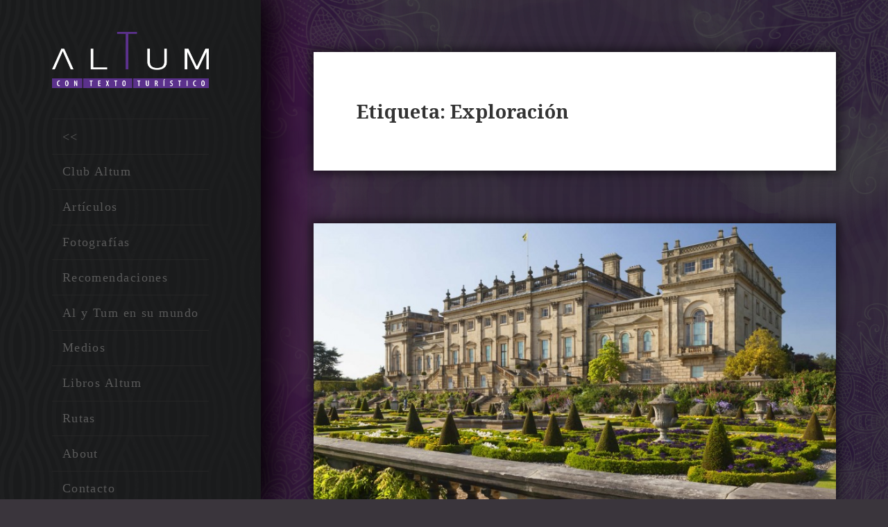

--- FILE ---
content_type: text/html; charset=UTF-8
request_url: https://www.altum.es/tag/exploracion/
body_size: 9488
content:
<!DOCTYPE html>
<html lang="es" prefix="og: http://ogp.me/ns#" class="no-js">
<head>
	<meta charset="UTF-8">
	<meta name="viewport" content="width=device-width">
	<link rel="profile" href="https://gmpg.org/xfn/11">
	<link rel="pingback" href="https://www.altum.es/xmlrpc.php">
	<!--[if lt IE 9]>
	<script src="https://www.altum.es/wp-content/themes/twentyfifteen/js/html5.js"></script>
	<![endif]-->
	<script>(function(html){html.className = html.className.replace(/\bno-js\b/,'js')})(document.documentElement);</script>
<title>Exploración Archivos &ndash; Altum : Con Texto Turístico</title>
<meta name='robots' content='max-image-preview:large' />

<!-- This site is optimized with the Yoast SEO plugin v4.1 - https://yoast.com/wordpress/plugins/seo/ -->
<link rel="canonical" href="https://www.altum.es/tag/exploracion/" />
<meta property="og:locale" content="es_ES" />
<meta property="og:type" content="object" />
<meta property="og:title" content="Exploración Archivos &ndash; Altum : Con Texto Turístico" />
<meta property="og:url" content="https://www.altum.es/tag/exploracion/" />
<meta property="og:site_name" content="Altum : Con Texto Turístico" />
<meta name="twitter:card" content="summary" />
<meta name="twitter:title" content="Exploración Archivos &ndash; Altum : Con Texto Turístico" />
<!-- / Yoast SEO plugin. -->

<link rel='dns-prefetch' href='//fonts.googleapis.com' />
<link rel='dns-prefetch' href='//s.w.org' />
<link rel="alternate" type="application/rss+xml" title="Altum : Con Texto Turístico &raquo; Feed" href="https://www.altum.es/feed/" />
<link rel="alternate" type="application/rss+xml" title="Altum : Con Texto Turístico &raquo; Feed de los comentarios" href="https://www.altum.es/comments/feed/" />
<link rel="alternate" type="application/rss+xml" title="Altum : Con Texto Turístico &raquo; Etiqueta Exploración del feed" href="https://www.altum.es/tag/exploracion/feed/" />
<script type="text/javascript">
window._wpemojiSettings = {"baseUrl":"https:\/\/s.w.org\/images\/core\/emoji\/13.1.0\/72x72\/","ext":".png","svgUrl":"https:\/\/s.w.org\/images\/core\/emoji\/13.1.0\/svg\/","svgExt":".svg","source":{"concatemoji":"https:\/\/www.altum.es\/wp-includes\/js\/wp-emoji-release.min.js?ver=5.9.12"}};
/*! This file is auto-generated */
!function(e,a,t){var n,r,o,i=a.createElement("canvas"),p=i.getContext&&i.getContext("2d");function s(e,t){var a=String.fromCharCode;p.clearRect(0,0,i.width,i.height),p.fillText(a.apply(this,e),0,0);e=i.toDataURL();return p.clearRect(0,0,i.width,i.height),p.fillText(a.apply(this,t),0,0),e===i.toDataURL()}function c(e){var t=a.createElement("script");t.src=e,t.defer=t.type="text/javascript",a.getElementsByTagName("head")[0].appendChild(t)}for(o=Array("flag","emoji"),t.supports={everything:!0,everythingExceptFlag:!0},r=0;r<o.length;r++)t.supports[o[r]]=function(e){if(!p||!p.fillText)return!1;switch(p.textBaseline="top",p.font="600 32px Arial",e){case"flag":return s([127987,65039,8205,9895,65039],[127987,65039,8203,9895,65039])?!1:!s([55356,56826,55356,56819],[55356,56826,8203,55356,56819])&&!s([55356,57332,56128,56423,56128,56418,56128,56421,56128,56430,56128,56423,56128,56447],[55356,57332,8203,56128,56423,8203,56128,56418,8203,56128,56421,8203,56128,56430,8203,56128,56423,8203,56128,56447]);case"emoji":return!s([10084,65039,8205,55357,56613],[10084,65039,8203,55357,56613])}return!1}(o[r]),t.supports.everything=t.supports.everything&&t.supports[o[r]],"flag"!==o[r]&&(t.supports.everythingExceptFlag=t.supports.everythingExceptFlag&&t.supports[o[r]]);t.supports.everythingExceptFlag=t.supports.everythingExceptFlag&&!t.supports.flag,t.DOMReady=!1,t.readyCallback=function(){t.DOMReady=!0},t.supports.everything||(n=function(){t.readyCallback()},a.addEventListener?(a.addEventListener("DOMContentLoaded",n,!1),e.addEventListener("load",n,!1)):(e.attachEvent("onload",n),a.attachEvent("onreadystatechange",function(){"complete"===a.readyState&&t.readyCallback()})),(n=t.source||{}).concatemoji?c(n.concatemoji):n.wpemoji&&n.twemoji&&(c(n.twemoji),c(n.wpemoji)))}(window,document,window._wpemojiSettings);
</script>
<style type="text/css">
img.wp-smiley,
img.emoji {
	display: inline !important;
	border: none !important;
	box-shadow: none !important;
	height: 1em !important;
	width: 1em !important;
	margin: 0 0.07em !important;
	vertical-align: -0.1em !important;
	background: none !important;
	padding: 0 !important;
}
</style>
	<link rel='stylesheet' id='wp-block-library-css'  href='https://www.altum.es/wp-includes/css/dist/block-library/style.min.css?ver=5.9.12' type='text/css' media='all' />
<style id='global-styles-inline-css' type='text/css'>
body{--wp--preset--color--black: #000000;--wp--preset--color--cyan-bluish-gray: #abb8c3;--wp--preset--color--white: #ffffff;--wp--preset--color--pale-pink: #f78da7;--wp--preset--color--vivid-red: #cf2e2e;--wp--preset--color--luminous-vivid-orange: #ff6900;--wp--preset--color--luminous-vivid-amber: #fcb900;--wp--preset--color--light-green-cyan: #7bdcb5;--wp--preset--color--vivid-green-cyan: #00d084;--wp--preset--color--pale-cyan-blue: #8ed1fc;--wp--preset--color--vivid-cyan-blue: #0693e3;--wp--preset--color--vivid-purple: #9b51e0;--wp--preset--gradient--vivid-cyan-blue-to-vivid-purple: linear-gradient(135deg,rgba(6,147,227,1) 0%,rgb(155,81,224) 100%);--wp--preset--gradient--light-green-cyan-to-vivid-green-cyan: linear-gradient(135deg,rgb(122,220,180) 0%,rgb(0,208,130) 100%);--wp--preset--gradient--luminous-vivid-amber-to-luminous-vivid-orange: linear-gradient(135deg,rgba(252,185,0,1) 0%,rgba(255,105,0,1) 100%);--wp--preset--gradient--luminous-vivid-orange-to-vivid-red: linear-gradient(135deg,rgba(255,105,0,1) 0%,rgb(207,46,46) 100%);--wp--preset--gradient--very-light-gray-to-cyan-bluish-gray: linear-gradient(135deg,rgb(238,238,238) 0%,rgb(169,184,195) 100%);--wp--preset--gradient--cool-to-warm-spectrum: linear-gradient(135deg,rgb(74,234,220) 0%,rgb(151,120,209) 20%,rgb(207,42,186) 40%,rgb(238,44,130) 60%,rgb(251,105,98) 80%,rgb(254,248,76) 100%);--wp--preset--gradient--blush-light-purple: linear-gradient(135deg,rgb(255,206,236) 0%,rgb(152,150,240) 100%);--wp--preset--gradient--blush-bordeaux: linear-gradient(135deg,rgb(254,205,165) 0%,rgb(254,45,45) 50%,rgb(107,0,62) 100%);--wp--preset--gradient--luminous-dusk: linear-gradient(135deg,rgb(255,203,112) 0%,rgb(199,81,192) 50%,rgb(65,88,208) 100%);--wp--preset--gradient--pale-ocean: linear-gradient(135deg,rgb(255,245,203) 0%,rgb(182,227,212) 50%,rgb(51,167,181) 100%);--wp--preset--gradient--electric-grass: linear-gradient(135deg,rgb(202,248,128) 0%,rgb(113,206,126) 100%);--wp--preset--gradient--midnight: linear-gradient(135deg,rgb(2,3,129) 0%,rgb(40,116,252) 100%);--wp--preset--duotone--dark-grayscale: url('#wp-duotone-dark-grayscale');--wp--preset--duotone--grayscale: url('#wp-duotone-grayscale');--wp--preset--duotone--purple-yellow: url('#wp-duotone-purple-yellow');--wp--preset--duotone--blue-red: url('#wp-duotone-blue-red');--wp--preset--duotone--midnight: url('#wp-duotone-midnight');--wp--preset--duotone--magenta-yellow: url('#wp-duotone-magenta-yellow');--wp--preset--duotone--purple-green: url('#wp-duotone-purple-green');--wp--preset--duotone--blue-orange: url('#wp-duotone-blue-orange');--wp--preset--font-size--small: 13px;--wp--preset--font-size--medium: 20px;--wp--preset--font-size--large: 36px;--wp--preset--font-size--x-large: 42px;}.has-black-color{color: var(--wp--preset--color--black) !important;}.has-cyan-bluish-gray-color{color: var(--wp--preset--color--cyan-bluish-gray) !important;}.has-white-color{color: var(--wp--preset--color--white) !important;}.has-pale-pink-color{color: var(--wp--preset--color--pale-pink) !important;}.has-vivid-red-color{color: var(--wp--preset--color--vivid-red) !important;}.has-luminous-vivid-orange-color{color: var(--wp--preset--color--luminous-vivid-orange) !important;}.has-luminous-vivid-amber-color{color: var(--wp--preset--color--luminous-vivid-amber) !important;}.has-light-green-cyan-color{color: var(--wp--preset--color--light-green-cyan) !important;}.has-vivid-green-cyan-color{color: var(--wp--preset--color--vivid-green-cyan) !important;}.has-pale-cyan-blue-color{color: var(--wp--preset--color--pale-cyan-blue) !important;}.has-vivid-cyan-blue-color{color: var(--wp--preset--color--vivid-cyan-blue) !important;}.has-vivid-purple-color{color: var(--wp--preset--color--vivid-purple) !important;}.has-black-background-color{background-color: var(--wp--preset--color--black) !important;}.has-cyan-bluish-gray-background-color{background-color: var(--wp--preset--color--cyan-bluish-gray) !important;}.has-white-background-color{background-color: var(--wp--preset--color--white) !important;}.has-pale-pink-background-color{background-color: var(--wp--preset--color--pale-pink) !important;}.has-vivid-red-background-color{background-color: var(--wp--preset--color--vivid-red) !important;}.has-luminous-vivid-orange-background-color{background-color: var(--wp--preset--color--luminous-vivid-orange) !important;}.has-luminous-vivid-amber-background-color{background-color: var(--wp--preset--color--luminous-vivid-amber) !important;}.has-light-green-cyan-background-color{background-color: var(--wp--preset--color--light-green-cyan) !important;}.has-vivid-green-cyan-background-color{background-color: var(--wp--preset--color--vivid-green-cyan) !important;}.has-pale-cyan-blue-background-color{background-color: var(--wp--preset--color--pale-cyan-blue) !important;}.has-vivid-cyan-blue-background-color{background-color: var(--wp--preset--color--vivid-cyan-blue) !important;}.has-vivid-purple-background-color{background-color: var(--wp--preset--color--vivid-purple) !important;}.has-black-border-color{border-color: var(--wp--preset--color--black) !important;}.has-cyan-bluish-gray-border-color{border-color: var(--wp--preset--color--cyan-bluish-gray) !important;}.has-white-border-color{border-color: var(--wp--preset--color--white) !important;}.has-pale-pink-border-color{border-color: var(--wp--preset--color--pale-pink) !important;}.has-vivid-red-border-color{border-color: var(--wp--preset--color--vivid-red) !important;}.has-luminous-vivid-orange-border-color{border-color: var(--wp--preset--color--luminous-vivid-orange) !important;}.has-luminous-vivid-amber-border-color{border-color: var(--wp--preset--color--luminous-vivid-amber) !important;}.has-light-green-cyan-border-color{border-color: var(--wp--preset--color--light-green-cyan) !important;}.has-vivid-green-cyan-border-color{border-color: var(--wp--preset--color--vivid-green-cyan) !important;}.has-pale-cyan-blue-border-color{border-color: var(--wp--preset--color--pale-cyan-blue) !important;}.has-vivid-cyan-blue-border-color{border-color: var(--wp--preset--color--vivid-cyan-blue) !important;}.has-vivid-purple-border-color{border-color: var(--wp--preset--color--vivid-purple) !important;}.has-vivid-cyan-blue-to-vivid-purple-gradient-background{background: var(--wp--preset--gradient--vivid-cyan-blue-to-vivid-purple) !important;}.has-light-green-cyan-to-vivid-green-cyan-gradient-background{background: var(--wp--preset--gradient--light-green-cyan-to-vivid-green-cyan) !important;}.has-luminous-vivid-amber-to-luminous-vivid-orange-gradient-background{background: var(--wp--preset--gradient--luminous-vivid-amber-to-luminous-vivid-orange) !important;}.has-luminous-vivid-orange-to-vivid-red-gradient-background{background: var(--wp--preset--gradient--luminous-vivid-orange-to-vivid-red) !important;}.has-very-light-gray-to-cyan-bluish-gray-gradient-background{background: var(--wp--preset--gradient--very-light-gray-to-cyan-bluish-gray) !important;}.has-cool-to-warm-spectrum-gradient-background{background: var(--wp--preset--gradient--cool-to-warm-spectrum) !important;}.has-blush-light-purple-gradient-background{background: var(--wp--preset--gradient--blush-light-purple) !important;}.has-blush-bordeaux-gradient-background{background: var(--wp--preset--gradient--blush-bordeaux) !important;}.has-luminous-dusk-gradient-background{background: var(--wp--preset--gradient--luminous-dusk) !important;}.has-pale-ocean-gradient-background{background: var(--wp--preset--gradient--pale-ocean) !important;}.has-electric-grass-gradient-background{background: var(--wp--preset--gradient--electric-grass) !important;}.has-midnight-gradient-background{background: var(--wp--preset--gradient--midnight) !important;}.has-small-font-size{font-size: var(--wp--preset--font-size--small) !important;}.has-medium-font-size{font-size: var(--wp--preset--font-size--medium) !important;}.has-large-font-size{font-size: var(--wp--preset--font-size--large) !important;}.has-x-large-font-size{font-size: var(--wp--preset--font-size--x-large) !important;}
</style>
<link rel='stylesheet' id='foobox-free-min-css'  href='https://www.altum.es/wp-content/plugins/foobox-image-lightbox/free/css/foobox.free.min.css?ver=1.1.11' type='text/css' media='all' />
<link rel='stylesheet' id='taxonomy-image-plugin-public-css'  href='https://www.altum.es/wp-content/plugins/taxonomy-images/css/style.css?ver=0.9.6' type='text/css' media='screen' />
<link rel='stylesheet' id='twentyfifteen-fonts-css'  href='https://fonts.googleapis.com/css?family=Noto+Sans%3A400italic%2C700italic%2C400%2C700%7CNoto+Serif%3A400italic%2C700italic%2C400%2C700%7CInconsolata%3A400%2C700&#038;subset=latin%2Clatin-ext' type='text/css' media='all' />
<link rel='stylesheet' id='genericons-css'  href='https://www.altum.es/wp-content/themes/twentyfifteen/genericons/genericons.css?ver=3.2' type='text/css' media='all' />
<link rel='stylesheet' id='twentyfifteen-style-css'  href='https://www.altum.es/wp-content/themes/twentyfifteen-altum/style.css?ver=5.9.12' type='text/css' media='all' />
<!--[if lt IE 9]>
<link rel='stylesheet' id='twentyfifteen-ie-css'  href='https://www.altum.es/wp-content/themes/twentyfifteen/css/ie.css?ver=20141010' type='text/css' media='all' />
<![endif]-->
<!--[if lt IE 8]>
<link rel='stylesheet' id='twentyfifteen-ie7-css'  href='https://www.altum.es/wp-content/themes/twentyfifteen/css/ie7.css?ver=20141010' type='text/css' media='all' />
<![endif]-->
<!-- This site uses the Google Analytics by MonsterInsights plugin v6.1.6 - Using Analytics tracking - https://www.monsterinsights.com/ -->
<script type="text/javascript" data-cfasync="false">
	// Function to detect opted out users
	function __gaTrackerIsOptedOut() {
		return document.cookie.indexOf(disableStr + '=true') > -1;
	}

	// Disable tracking if the opt-out cookie exists.
	var disableStr = 'ga-disable-UA-93232592-1';
	if ( __gaTrackerIsOptedOut() ) {
		window[disableStr] = true;
	}

	// Opt-out function
	function __gaTrackerOptout() {
	  document.cookie = disableStr + '=true; expires=Thu, 31 Dec 2099 23:59:59 UTC; path=/';
	  window[disableStr] = true;
	}

	(function(i,s,o,g,r,a,m){i['GoogleAnalyticsObject']=r;i[r]=i[r]||function(){
		(i[r].q=i[r].q||[]).push(arguments)},i[r].l=1*new Date();a=s.createElement(o),
		m=s.getElementsByTagName(o)[0];a.async=1;a.src=g;m.parentNode.insertBefore(a,m)
	})(window,document,'script','//www.google-analytics.com/analytics.js','__gaTracker');

	__gaTracker('create', 'UA-93232592-1', 'auto');
	__gaTracker('set', 'forceSSL', true);
	__gaTracker('require', 'displayfeatures');
	__gaTracker('require', 'linkid', 'linkid.js');
	__gaTracker('send','pageview');
</script>
<!-- / Google Analytics by MonsterInsights -->
<script type='text/javascript' id='monsterinsights-lite-frontend-script-js-extra'>
/* <![CDATA[ */
var monsterinsights_frontend = {"js_events_tracking":"true","is_debug_mode":"false","download_extensions":"doc,exe,js,pdf,ppt,tgz,zip,xls","inbound_paths":"","home_url":"https:\/\/www.altum.es","track_download_as":"event","internal_label":"int","hash_tracking":"false"};
/* ]]> */
</script>
<script type='text/javascript' src='https://www.altum.es/wp-content/plugins/google-analytics-for-wordpress/assets/js/frontend.min.js?ver=6.1.6' id='monsterinsights-lite-frontend-script-js'></script>
<script type='text/javascript' src='https://www.altum.es/wp-includes/js/jquery/jquery.min.js?ver=3.6.0' id='jquery-core-js'></script>
<script type='text/javascript' src='https://www.altum.es/wp-includes/js/jquery/jquery-migrate.min.js?ver=3.3.2' id='jquery-migrate-js'></script>
<script type='text/javascript' src='https://www.altum.es/wp-content/plugins/foobox-image-lightbox/free/js/foobox.free.min.js?ver=1.1.11' id='foobox-free-min-js'></script>
<link rel="https://api.w.org/" href="https://www.altum.es/wp-json/" /><link rel="alternate" type="application/json" href="https://www.altum.es/wp-json/wp/v2/tags/4575" /><link rel="EditURI" type="application/rsd+xml" title="RSD" href="https://www.altum.es/xmlrpc.php?rsd" />
<link rel="wlwmanifest" type="application/wlwmanifest+xml" href="https://www.altum.es/wp-includes/wlwmanifest.xml" /> 
<meta name="generator" content="WordPress 5.9.12" />
</head>

<body data-rsssl=1 class="archive tag tag-exploracion tag-4575">
<div id="page" class="hfeed site">
	<a class="skip-link screen-reader-text" href="#content">Ir al contenido</a>
	
	<div id="sidebar" class="sidebar">

		<header id="masthead" class="site-header" role="banner">
			<div class="site-branding">
								<a href="https://www.altum.es/" rel="home"><div class="logo"></div></a>		
										
				<button class="secondary-toggle">Menú y widgets</button>
			</div><!-- .site-branding -->
		</header><!-- .site-header -->

			<div id="secondary" class="secondary">

					<nav id="site-navigation" class="main-navigation" role="navigation">
				<div class="menu-menu-altum-container"><ul id="menu-menu-altum" class="nav-menu"><li id="menu-item-2097" class="menu-item menu-item-type-custom menu-item-object-custom menu-item-2097"><a href="/"><<</a></li>
<li id="menu-item-3402" class="menu-item menu-item-type-post_type menu-item-object-page current_page_parent menu-item-3402"><a href="https://www.altum.es/blog-club-altum/">Club Altum</a></li>
<li id="menu-item-3408" class="menu-item menu-item-type-post_type menu-item-object-articulo menu-item-has-children menu-item-3408"><a href="https://www.altum.es/articulo/ultimos-articulos/">Artículos</a>
<ul class="sub-menu">
	<li id="menu-item-3952" class="menu-item menu-item-type-taxonomy menu-item-object-continente menu-item-3952"><a href="https://www.altum.es/continente/africa/">África<div class="menu-item-description">Artículos de países africanos.</div></a></li>
	<li id="menu-item-3949" class="menu-item menu-item-type-taxonomy menu-item-object-continente menu-item-3949"><a href="https://www.altum.es/continente/america/">América<div class="menu-item-description">Artículos de países americanos.</div></a></li>
	<li id="menu-item-3951" class="menu-item menu-item-type-taxonomy menu-item-object-continente menu-item-3951"><a href="https://www.altum.es/continente/asia/">Asia<div class="menu-item-description">Artículos de países asiáticos.</div></a></li>
	<li id="menu-item-3950" class="menu-item menu-item-type-taxonomy menu-item-object-continente menu-item-3950"><a href="https://www.altum.es/continente/europa/">Europa<div class="menu-item-description">Artículos de países europeos.</div></a></li>
</ul>
</li>
<li id="menu-item-3931" class="menu-item menu-item-type-post_type menu-item-object-fotografias menu-item-has-children menu-item-3931"><a href="https://www.altum.es/fotografias/todas-las-fotografias/">Fotografías</a>
<ul class="sub-menu">
	<li id="menu-item-3936" class="menu-item menu-item-type-post_type menu-item-object-fotografias menu-item-3936"><a href="https://www.altum.es/fotografias/todas-las-fotografias/fotografias/">Anfitriones</a></li>
	<li id="menu-item-3933" class="menu-item menu-item-type-post_type menu-item-object-fotografias menu-item-3933"><a href="https://www.altum.es/fotografias/todas-las-fotografias/cimientos/">Cimientos</a></li>
	<li id="menu-item-3934" class="menu-item menu-item-type-post_type menu-item-object-fotografias menu-item-3934"><a href="https://www.altum.es/fotografias/todas-las-fotografias/bazares/">Bazares</a></li>
	<li id="menu-item-3932" class="menu-item menu-item-type-post_type menu-item-object-fotografias menu-item-3932"><a href="https://www.altum.es/fotografias/todas-las-fotografias/liturgias/">Liturgias</a></li>
	<li id="menu-item-3935" class="menu-item menu-item-type-post_type menu-item-object-fotografias menu-item-3935"><a href="https://www.altum.es/fotografias/todas-las-fotografias/entornos/">Entornos</a></li>
</ul>
</li>
<li id="menu-item-3624" class="menu-item menu-item-type-post_type menu-item-object-recomendaciones menu-item-has-children menu-item-3624"><a href="https://www.altum.es/recomendaciones/ultimas-recomendaciones/">Recomendaciones</a>
<ul class="sub-menu">
	<li id="menu-item-3957" class="menu-item menu-item-type-taxonomy menu-item-object-recomendado menu-item-3957"><a href="https://www.altum.es/recomendado/destino/">Destinos<div class="menu-item-description">Recomendaciones de Destinos Turísticos</div></a></li>
	<li id="menu-item-3954" class="menu-item menu-item-type-taxonomy menu-item-object-recomendado menu-item-3954"><a href="https://www.altum.es/recomendado/hotel/">Hoteles<div class="menu-item-description">Recomendaciones de Hoteles o Resorts.</div></a></li>
	<li id="menu-item-3956" class="menu-item menu-item-type-taxonomy menu-item-object-recomendado menu-item-3956"><a href="https://www.altum.es/recomendado/restaurante/">Restaurantes<div class="menu-item-description">Recomendaciones de Restaurantes</div></a></li>
	<li id="menu-item-3955" class="menu-item menu-item-type-taxonomy menu-item-object-recomendado menu-item-3955"><a href="https://www.altum.es/recomendado/exposicion-museo/">Exposiciones y  Museos<div class="menu-item-description">Recomendaciones de Exposiciones o Museos.</div></a></li>
	<li id="menu-item-5274" class="menu-item menu-item-type-taxonomy menu-item-object-recomendado menu-item-5274"><a href="https://www.altum.es/recomendado/libros/">Libros<div class="menu-item-description">Recomendaciones de Libros</div></a></li>
</ul>
</li>
<li id="menu-item-3953" class="menu-item menu-item-type-post_type_archive menu-item-object-al-y-tum menu-item-3953"><a href="https://www.altum.es/al-y-tum/">Al y Tum en su mundo</a></li>
<li id="menu-item-3682" class="menu-item menu-item-type-post_type menu-item-object-page menu-item-has-children menu-item-3682"><a href="https://www.altum.es/medios/">Medios</a>
<ul class="sub-menu">
	<li id="menu-item-3745" class="menu-item menu-item-type-post_type menu-item-object-page menu-item-3745"><a href="https://www.altum.es/medios/avianca/">Avianca en revista</a></li>
	<li id="menu-item-3746" class="menu-item menu-item-type-post_type menu-item-object-page menu-item-3746"><a href="https://www.altum.es/medios/baralabia-magazine/">Baralabia Magazine</a></li>
	<li id="menu-item-3747" class="menu-item menu-item-type-post_type menu-item-object-page menu-item-3747"><a href="https://www.altum.es/medios/barman/">Barman</a></li>
	<li id="menu-item-3749" class="menu-item menu-item-type-post_type menu-item-object-page menu-item-3749"><a href="https://www.altum.es/medios/destinos/">Destinos El Periódico</a></li>
	<li id="menu-item-3750" class="menu-item menu-item-type-post_type menu-item-object-page menu-item-3750"><a href="https://www.altum.es/medios/dinero-estilo/">Dinero &#038; Estilo</a></li>
	<li id="menu-item-4722" class="menu-item menu-item-type-post_type menu-item-object-page menu-item-4722"><a href="https://www.altum.es/medios/gestiona-radio/">Gestiona Radio</a></li>
	<li id="menu-item-3751" class="menu-item menu-item-type-post_type menu-item-object-page menu-item-3751"><a href="https://www.altum.es/medios/ochenta-dias/">Revista Ochenta Días</a></li>
	<li id="menu-item-4572" class="menu-item menu-item-type-post_type menu-item-object-page menu-item-4572"><a href="https://www.altum.es/medios/top-viajes/">Top Viajes</a></li>
	<li id="menu-item-3752" class="menu-item menu-item-type-post_type menu-item-object-page menu-item-3752"><a href="https://www.altum.es/medios/viajandocon-com/">Viajandocon.com</a></li>
	<li id="menu-item-3753" class="menu-item menu-item-type-post_type menu-item-object-page menu-item-3753"><a href="https://www.altum.es/medios/viajeros/">Viajeros</a></li>
	<li id="menu-item-3754" class="menu-item menu-item-type-post_type menu-item-object-page menu-item-3754"><a href="https://www.altum.es/medios/viaje-y-turismo-v-t/">Viajes &#038; Turismo</a></li>
	<li id="menu-item-3755" class="menu-item menu-item-type-post_type menu-item-object-page menu-item-3755"><a href="https://www.altum.es/medios/zoom-news/">Zoom News</a></li>
</ul>
</li>
<li id="menu-item-3857" class="menu-item menu-item-type-post_type menu-item-object-page menu-item-3857"><a href="https://www.altum.es/libros-altum/">Libros Altum</a></li>
<li id="menu-item-3884" class="menu-item menu-item-type-post_type menu-item-object-ruta menu-item-3884"><a href="https://www.altum.es/ruta/jeupincho-una-sugerente-ruta-pintxos-madrid/todas-las-rutas/">Rutas</a></li>
<li id="menu-item-3681" class="menu-item menu-item-type-post_type menu-item-object-page menu-item-3681"><a href="https://www.altum.es/about/">About</a></li>
<li id="menu-item-4116" class="menu-item menu-item-type-post_type menu-item-object-page menu-item-4116"><a href="https://www.altum.es/contacto/">Contacto</a></li>
</ul></div>			</nav><!-- .main-navigation -->
		
		
					<div id="widget-area" class="widget-area" role="complementary">
				<aside id="search-2" class="widget widget_search"><form role="search" method="get" class="search-form" action="https://www.altum.es/">
				<label>
					<span class="screen-reader-text">Buscar:</span>
					<input type="search" class="search-field" placeholder="Buscar &hellip;" value="" name="s" />
				</label>
				<input type="submit" class="search-submit screen-reader-text" value="Buscar" />
			</form></aside><aside id="text-4" class="widget widget_text">			<div class="textwidget"><div class="widget-social">
  <table>
    <tbody>
      <tr>
        <td><a target="_blank" class="social-link" href="https://www.facebook.com/ClubAltum" rel="noopener"><img src="https://www.altum.es/wp-content/uploads/2017/04/Facebook_icon.png" alt="">/ClubAltum</a></td>        
      </tr>
      <tr>
        <td><a target="_blank" class="social-link" href="https://twitter.com/clubaltum" rel="noopener"><img src="https://www.altum.es/wp-content/uploads/2017/04/Twitter_icon.png" alt="">@ClubAltum</a></td>       
      </tr>
    </tbody>
  </table>
</div></div>
		</aside>			</div><!-- .widget-area -->
		
	</div><!-- .secondary -->

	</div><!-- .sidebar -->

	<div id="content" class="site-content">
	
	<section id="primary" class="content-area">
		<main id="main" class="site-main" role="main">

		
			<header class="page-header">
				<h1 class="page-title">Etiqueta: <span>Exploración</span></h1>			</header><!-- .page-header -->

			
<article id="post-10499" class="post-10499 post type-post status-publish format-standard has-post-thumbnail hentry category-club-altum tag-acantilados tag-amy-johnson tag-aves tag-aviador tag-bbc tag-biplano tag-bridlington-bay tag-brodsworth-hall tag-campina-inglesa tag-casa-de-munecas tag-casitas-de-campo tag-castillo-de-howard tag-castillo-de-ripley tag-castillos tag-chronos-cinema tag-ciervos tag-cine tag-coches-antiguos tag-coleccionismo tag-condes-de-harewood tag-costa tag-cottages tag-criados-eduardinos-familia-graeme tag-duty-calls tag-east-yorkshire tag-ebanista tag-edimburgo tag-epoca-victoriana tag-escuela-militar tag-esculturas tag-esferismo tag-exploracion tag-exposiciones tag-familia-ingilby tag-fuegos-artificiales tag-gyles-brandreth tag-harewood-house tag-i-guerra-mundial tag-ilustracion tag-jardin-ornitologico tag-jardines tag-jmw-turner tag-leeds tag-lesley-garret tag-londres tag-manchester tag-mansiones tag-mat-collishaw tag-miniaturas tag-muestras-interactivas tag-musica-clasica tag-naturaleza tag-newby-hall tag-ositos-de-peluche tag-pajaros tag-parque-escultorico tag-parque-nacional-de-yorkshire-dales tag-parques tag-patrimonio-ingles tag-persecuciones tag-pilotos tag-piraguismo tag-plagas tag-proms tag-rally-coches tag-reino-unido tag-renacimiento tag-renacimiento-italiano tag-restauracion tag-retorno-a-brideshead tag-revolucion-industrial tag-ripon tag-servidumbre tag-shakespeare tag-siglo-xviii tag-solistas tag-sopranos tag-teatro-al-aire-libre tag-thomas-chippendale tag-tiro-con-arco tag-tren tag-verano tag-victoria-albert-museum tag-vistas tag-york tag-yorkshire tag-zoologico">
	
	<a class="post-thumbnail" href="https://www.altum.es/yorkshire-6-castillos-verano/" aria-hidden="true">
		<img width="825" height="510" src="https://www.altum.es/wp-content/uploads/2019/06/Portada-825x510.jpg" class="attachment-post-thumbnail size-post-thumbnail wp-post-image" alt="Yorkshire: 6 castillos para el verano" />	</a>

	
	<header class="entry-header">
		<h2 class="entry-title"><a href="https://www.altum.es/yorkshire-6-castillos-verano/" rel="bookmark">Yorkshire: 6 castillos para el verano</a></h2>	</header><!-- .entry-header -->

	<div class="entry-content">
		<p>Castillos, jardines e Inglaterra podrían ser sinónimos. Inspirados por esa idea nos centramos en Yorkshire, que entre sus verdes colinas y sus pueblecitos con encanto, seduce también por esas imponentes construcciones a las que tantas veces nos han acercado la literatura y la gran pantalla. No hay mejor época que el verano para pasear por sus majestuosos jardines, y cómo no, para visitar el interior de unos castillos absolutamente majestuosos.</p>
<a class="more-link" href="https://www.altum.es/yorkshire-6-castillos-verano/">Continua leyendo</a>	</div><!-- .entry-content -->

	
	<footer class="entry-footer">
		<span class="posted-on"><span class="screen-reader-text">Publicado el </span><a href="https://www.altum.es/yorkshire-6-castillos-verano/" rel="bookmark"><time class="entry-date published updated" datetime="2019-06-12T21:53:20+00:00">12 junio, 2019</time></a></span><span class="byline"><span class="author vcard"><span class="screen-reader-text">Autor </span><a class="url fn n" href="https://www.altum.es/author/hrinhran/">Hernando Reyes Isaza</a></span></span><span class="cat-links"><span class="screen-reader-text">Categorías </span><a href="https://www.altum.es/blog/club-altum/" rel="category tag">Club Altum</a></span><span class="tags-links"><span class="screen-reader-text">Etiquetas </span><a href="https://www.altum.es/tag/acantilados/" rel="tag">Acantilados</a>, <a href="https://www.altum.es/tag/amy-johnson/" rel="tag">Amy johnson</a>, <a href="https://www.altum.es/tag/aves/" rel="tag">Aves</a>, <a href="https://www.altum.es/tag/aviador/" rel="tag">Aviador</a>, <a href="https://www.altum.es/tag/bbc/" rel="tag">BBC</a>, <a href="https://www.altum.es/tag/biplano/" rel="tag">Biplano</a>, <a href="https://www.altum.es/tag/bridlington-bay/" rel="tag">Bridlington Bay</a>, <a href="https://www.altum.es/tag/brodsworth-hall/" rel="tag">Brodsworth Hall</a>, <a href="https://www.altum.es/tag/campina-inglesa/" rel="tag">Campiña Inglesa</a>, <a href="https://www.altum.es/tag/casa-de-munecas/" rel="tag">Casa de Muñecas</a>, <a href="https://www.altum.es/tag/casitas-de-campo/" rel="tag">Casitas de campo</a>, <a href="https://www.altum.es/tag/castillo-de-howard/" rel="tag">Castillo de Howard</a>, <a href="https://www.altum.es/tag/castillo-de-ripley/" rel="tag">Castillo de Ripley</a>, <a href="https://www.altum.es/tag/castillos/" rel="tag">Castillos</a>, <a href="https://www.altum.es/tag/chronos-cinema/" rel="tag">Chronos Cinema</a>, <a href="https://www.altum.es/tag/ciervos/" rel="tag">Ciervos</a>, <a href="https://www.altum.es/tag/cine/" rel="tag">Cine</a>, <a href="https://www.altum.es/tag/coches-antiguos/" rel="tag">Coches antigüos</a>, <a href="https://www.altum.es/tag/coleccionismo/" rel="tag">Coleccionismo</a>, <a href="https://www.altum.es/tag/condes-de-harewood/" rel="tag">Condes de Harewood</a>, <a href="https://www.altum.es/tag/costa/" rel="tag">Costa</a>, <a href="https://www.altum.es/tag/cottages/" rel="tag">Cottages</a>, <a href="https://www.altum.es/tag/criados-eduardinos-familia-graeme/" rel="tag">Criados Eduardinos Familia Graeme</a>, <a href="https://www.altum.es/tag/duty-calls/" rel="tag">Duty Calls</a>, <a href="https://www.altum.es/tag/east-yorkshire/" rel="tag">East Yorkshire</a>, <a href="https://www.altum.es/tag/ebanista/" rel="tag">Ebanista</a>, <a href="https://www.altum.es/tag/edimburgo/" rel="tag">Edimburgo</a>, <a href="https://www.altum.es/tag/epoca-victoriana/" rel="tag">Época Victoriana</a>, <a href="https://www.altum.es/tag/escuela-militar/" rel="tag">Escuela Militar</a>, <a href="https://www.altum.es/tag/esculturas/" rel="tag">Esculturas</a>, <a href="https://www.altum.es/tag/esferismo/" rel="tag">Esferismo</a>, <a href="https://www.altum.es/tag/exploracion/" rel="tag">Exploración</a>, <a href="https://www.altum.es/tag/exposiciones/" rel="tag">Exposiciones</a>, <a href="https://www.altum.es/tag/familia-ingilby/" rel="tag">Familia Ingilby</a>, <a href="https://www.altum.es/tag/fuegos-artificiales/" rel="tag">Fuegos Artificiales</a>, <a href="https://www.altum.es/tag/gyles-brandreth/" rel="tag">Gyles Brandreth</a>, <a href="https://www.altum.es/tag/harewood-house/" rel="tag">Harewood House</a>, <a href="https://www.altum.es/tag/i-guerra-mundial/" rel="tag">I Guerra Mundial</a>, <a href="https://www.altum.es/tag/ilustracion/" rel="tag">Ilustración</a>, <a href="https://www.altum.es/tag/jardin-ornitologico/" rel="tag">Jardín Ornitológico</a>, <a href="https://www.altum.es/tag/jardines/" rel="tag">jardines</a>, <a href="https://www.altum.es/tag/jmw-turner/" rel="tag">JMW Turner</a>, <a href="https://www.altum.es/tag/leeds/" rel="tag">Leeds</a>, <a href="https://www.altum.es/tag/lesley-garret/" rel="tag">Lesley Garret</a>, <a href="https://www.altum.es/tag/londres/" rel="tag">Londres</a>, <a href="https://www.altum.es/tag/manchester/" rel="tag">Manchester</a>, <a href="https://www.altum.es/tag/mansiones/" rel="tag">Mansiones</a>, <a href="https://www.altum.es/tag/mat-collishaw/" rel="tag">Mat Collishaw</a>, <a href="https://www.altum.es/tag/miniaturas/" rel="tag">Miniaturas</a>, <a href="https://www.altum.es/tag/muestras-interactivas/" rel="tag">Muestras Interactivas</a>, <a href="https://www.altum.es/tag/musica-clasica/" rel="tag">Música Clásica</a>, <a href="https://www.altum.es/tag/naturaleza/" rel="tag">Naturaleza</a>, <a href="https://www.altum.es/tag/newby-hall/" rel="tag">Newby Hall</a>, <a href="https://www.altum.es/tag/ositos-de-peluche/" rel="tag">Ositos de peluche</a>, <a href="https://www.altum.es/tag/pajaros/" rel="tag">Pájaros</a>, <a href="https://www.altum.es/tag/parque-escultorico/" rel="tag">Parque Escultórico</a>, <a href="https://www.altum.es/tag/parque-nacional-de-yorkshire-dales/" rel="tag">Parque Nacional de Yorkshire Dales</a>, <a href="https://www.altum.es/tag/parques/" rel="tag">Parques</a>, <a href="https://www.altum.es/tag/patrimonio-ingles/" rel="tag">Patrimonio Inglés</a>, <a href="https://www.altum.es/tag/persecuciones/" rel="tag">Persecuciones</a>, <a href="https://www.altum.es/tag/pilotos/" rel="tag">Pilotos</a>, <a href="https://www.altum.es/tag/piraguismo/" rel="tag">Piragüismo</a>, <a href="https://www.altum.es/tag/plagas/" rel="tag">Plagas</a>, <a href="https://www.altum.es/tag/proms/" rel="tag">Proms</a>, <a href="https://www.altum.es/tag/rally-coches/" rel="tag">Rally Coches</a>, <a href="https://www.altum.es/tag/reino-unido/" rel="tag">Reino Unido</a>, <a href="https://www.altum.es/tag/renacimiento/" rel="tag">Renacimiento</a>, <a href="https://www.altum.es/tag/renacimiento-italiano/" rel="tag">Renacimiento italiano</a>, <a href="https://www.altum.es/tag/restauracion/" rel="tag">Restauración</a>, <a href="https://www.altum.es/tag/retorno-a-brideshead/" rel="tag">Retorno a Brideshead</a>, <a href="https://www.altum.es/tag/revolucion-industrial/" rel="tag">Revolución Industrial</a>, <a href="https://www.altum.es/tag/ripon/" rel="tag">Ripon</a>, <a href="https://www.altum.es/tag/servidumbre/" rel="tag">Servidumbre</a>, <a href="https://www.altum.es/tag/shakespeare/" rel="tag">Shakespeare</a>, <a href="https://www.altum.es/tag/siglo-xviii/" rel="tag">Siglo XVIII</a>, <a href="https://www.altum.es/tag/solistas/" rel="tag">Solistas</a>, <a href="https://www.altum.es/tag/sopranos/" rel="tag">Sopranos</a>, <a href="https://www.altum.es/tag/teatro-al-aire-libre/" rel="tag">Teatro al aire libre</a>, <a href="https://www.altum.es/tag/thomas-chippendale/" rel="tag">Thomas Chippendale</a>, <a href="https://www.altum.es/tag/tiro-con-arco/" rel="tag">Tiro con Arco</a>, <a href="https://www.altum.es/tag/tren/" rel="tag">Tren</a>, <a href="https://www.altum.es/tag/verano/" rel="tag">Verano</a>, <a href="https://www.altum.es/tag/victoria-albert-museum/" rel="tag">Victoria &amp; Albert Museum</a>, <a href="https://www.altum.es/tag/vistas/" rel="tag">Vistas</a>, <a href="https://www.altum.es/tag/york/" rel="tag">York</a>, <a href="https://www.altum.es/tag/yorkshire/" rel="tag">Yorkshire</a>, <a href="https://www.altum.es/tag/zoologico/" rel="tag">Zoológico</a></span><span class="comments-link"><a href="https://www.altum.es/yorkshire-6-castillos-verano/#respond">Deja un comentario<span class="screen-reader-text"> en Yorkshire: 6 castillos para el verano</span></a></span>			</footer><!-- .entry-footer -->

</article><!-- #post-## -->

		</main><!-- .site-main -->
	</section><!-- .content-area -->


	</div><!-- .site-content -->

	<footer id="colophon" class="site-footer" role="contentinfo">
		<div class="site-info" style="display:none;">
						<a href="https://wordpress.org/">Creado con WordPress</a>
		</div><!-- .site-info -->
	</footer><!-- .site-footer -->

</div><!-- .site -->

<script type='text/javascript' src='https://www.altum.es/wp-content/themes/twentyfifteen/js/skip-link-focus-fix.js?ver=20141010' id='twentyfifteen-skip-link-focus-fix-js'></script>
<script type='text/javascript' id='twentyfifteen-altum-script-js-extra'>
/* <![CDATA[ */
var screenReaderText = {"expand":"<span class=\"screen-reader-text\">expande el men\u00fa inferior<\/span>","collapse":"<span class=\"screen-reader-text\">plegar men\u00fa inferior<\/span>"};
/* ]]> */
</script>
<script type='text/javascript' src='https://www.altum.es/wp-content/themes/twentyfifteen-altum/js/functions_altum.js?ver=20150330' id='twentyfifteen-altum-script-js'></script>
<script type="text/javascript">/* Run FooBox FREE (v1.1.11) */
(function( FOOBOX, $, undefined ) {
  FOOBOX.o = {wordpress: { enabled: true },
		showCount:false,
		excludes:'.fbx-link,.nofoobox,.nolightbox,a[href*="pinterest.com/pin/create/button/"]',
		affiliate : { enabled: false },
		error: "Could not load the item"};
  FOOBOX.init = function() {
    $(".fbx-link").removeClass("fbx-link");
    $(".foogallery-container.foogallery-lightbox-foobox, .foogallery-container.foogallery-lightbox-foobox-free, .gallery, .wp-caption, a:has(img[class*=wp-image-]), .post a:has(img[class*=wp-image-]), .foobox").foobox(FOOBOX.o);
  };
}( window.FOOBOX = window.FOOBOX || {}, FooBox.$ ));

FooBox.ready(function() {

  jQuery("body").append("<span style=\"font-family:'foobox'; color:transparent; position:absolute; top:-1000em;\">f</span>");
  FOOBOX.init();

});
</script>
</body>
</html>
